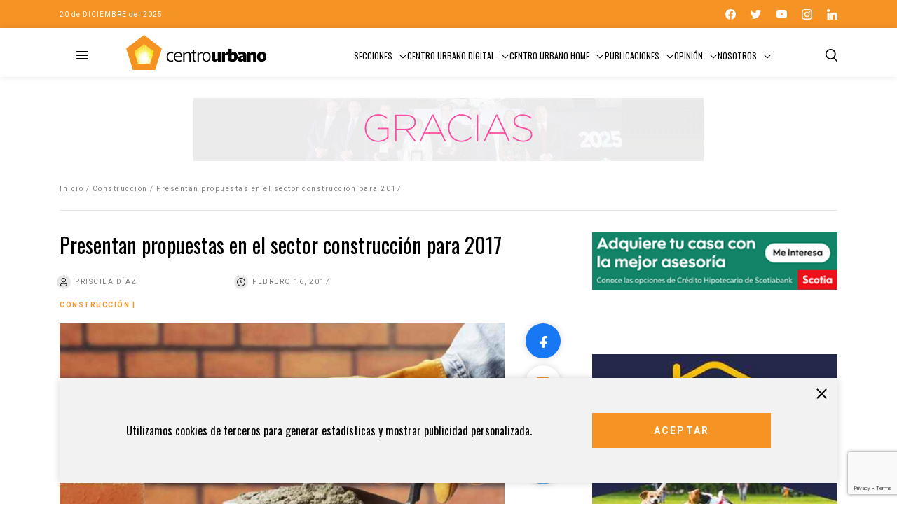

--- FILE ---
content_type: text/html; charset=utf-8
request_url: https://www.google.com/recaptcha/api2/anchor?ar=1&k=6LejCq0ZAAAAAFOfTnbeGgwvm8aGi423SIwZRzNQ&co=aHR0cHM6Ly9jZW50cm91cmJhbm8uY29tOjQ0Mw..&hl=en&v=7gg7H51Q-naNfhmCP3_R47ho&size=invisible&anchor-ms=20000&execute-ms=30000&cb=xjou1i8urxuk
body_size: 48249
content:
<!DOCTYPE HTML><html dir="ltr" lang="en"><head><meta http-equiv="Content-Type" content="text/html; charset=UTF-8">
<meta http-equiv="X-UA-Compatible" content="IE=edge">
<title>reCAPTCHA</title>
<style type="text/css">
/* cyrillic-ext */
@font-face {
  font-family: 'Roboto';
  font-style: normal;
  font-weight: 400;
  font-stretch: 100%;
  src: url(//fonts.gstatic.com/s/roboto/v48/KFO7CnqEu92Fr1ME7kSn66aGLdTylUAMa3GUBHMdazTgWw.woff2) format('woff2');
  unicode-range: U+0460-052F, U+1C80-1C8A, U+20B4, U+2DE0-2DFF, U+A640-A69F, U+FE2E-FE2F;
}
/* cyrillic */
@font-face {
  font-family: 'Roboto';
  font-style: normal;
  font-weight: 400;
  font-stretch: 100%;
  src: url(//fonts.gstatic.com/s/roboto/v48/KFO7CnqEu92Fr1ME7kSn66aGLdTylUAMa3iUBHMdazTgWw.woff2) format('woff2');
  unicode-range: U+0301, U+0400-045F, U+0490-0491, U+04B0-04B1, U+2116;
}
/* greek-ext */
@font-face {
  font-family: 'Roboto';
  font-style: normal;
  font-weight: 400;
  font-stretch: 100%;
  src: url(//fonts.gstatic.com/s/roboto/v48/KFO7CnqEu92Fr1ME7kSn66aGLdTylUAMa3CUBHMdazTgWw.woff2) format('woff2');
  unicode-range: U+1F00-1FFF;
}
/* greek */
@font-face {
  font-family: 'Roboto';
  font-style: normal;
  font-weight: 400;
  font-stretch: 100%;
  src: url(//fonts.gstatic.com/s/roboto/v48/KFO7CnqEu92Fr1ME7kSn66aGLdTylUAMa3-UBHMdazTgWw.woff2) format('woff2');
  unicode-range: U+0370-0377, U+037A-037F, U+0384-038A, U+038C, U+038E-03A1, U+03A3-03FF;
}
/* math */
@font-face {
  font-family: 'Roboto';
  font-style: normal;
  font-weight: 400;
  font-stretch: 100%;
  src: url(//fonts.gstatic.com/s/roboto/v48/KFO7CnqEu92Fr1ME7kSn66aGLdTylUAMawCUBHMdazTgWw.woff2) format('woff2');
  unicode-range: U+0302-0303, U+0305, U+0307-0308, U+0310, U+0312, U+0315, U+031A, U+0326-0327, U+032C, U+032F-0330, U+0332-0333, U+0338, U+033A, U+0346, U+034D, U+0391-03A1, U+03A3-03A9, U+03B1-03C9, U+03D1, U+03D5-03D6, U+03F0-03F1, U+03F4-03F5, U+2016-2017, U+2034-2038, U+203C, U+2040, U+2043, U+2047, U+2050, U+2057, U+205F, U+2070-2071, U+2074-208E, U+2090-209C, U+20D0-20DC, U+20E1, U+20E5-20EF, U+2100-2112, U+2114-2115, U+2117-2121, U+2123-214F, U+2190, U+2192, U+2194-21AE, U+21B0-21E5, U+21F1-21F2, U+21F4-2211, U+2213-2214, U+2216-22FF, U+2308-230B, U+2310, U+2319, U+231C-2321, U+2336-237A, U+237C, U+2395, U+239B-23B7, U+23D0, U+23DC-23E1, U+2474-2475, U+25AF, U+25B3, U+25B7, U+25BD, U+25C1, U+25CA, U+25CC, U+25FB, U+266D-266F, U+27C0-27FF, U+2900-2AFF, U+2B0E-2B11, U+2B30-2B4C, U+2BFE, U+3030, U+FF5B, U+FF5D, U+1D400-1D7FF, U+1EE00-1EEFF;
}
/* symbols */
@font-face {
  font-family: 'Roboto';
  font-style: normal;
  font-weight: 400;
  font-stretch: 100%;
  src: url(//fonts.gstatic.com/s/roboto/v48/KFO7CnqEu92Fr1ME7kSn66aGLdTylUAMaxKUBHMdazTgWw.woff2) format('woff2');
  unicode-range: U+0001-000C, U+000E-001F, U+007F-009F, U+20DD-20E0, U+20E2-20E4, U+2150-218F, U+2190, U+2192, U+2194-2199, U+21AF, U+21E6-21F0, U+21F3, U+2218-2219, U+2299, U+22C4-22C6, U+2300-243F, U+2440-244A, U+2460-24FF, U+25A0-27BF, U+2800-28FF, U+2921-2922, U+2981, U+29BF, U+29EB, U+2B00-2BFF, U+4DC0-4DFF, U+FFF9-FFFB, U+10140-1018E, U+10190-1019C, U+101A0, U+101D0-101FD, U+102E0-102FB, U+10E60-10E7E, U+1D2C0-1D2D3, U+1D2E0-1D37F, U+1F000-1F0FF, U+1F100-1F1AD, U+1F1E6-1F1FF, U+1F30D-1F30F, U+1F315, U+1F31C, U+1F31E, U+1F320-1F32C, U+1F336, U+1F378, U+1F37D, U+1F382, U+1F393-1F39F, U+1F3A7-1F3A8, U+1F3AC-1F3AF, U+1F3C2, U+1F3C4-1F3C6, U+1F3CA-1F3CE, U+1F3D4-1F3E0, U+1F3ED, U+1F3F1-1F3F3, U+1F3F5-1F3F7, U+1F408, U+1F415, U+1F41F, U+1F426, U+1F43F, U+1F441-1F442, U+1F444, U+1F446-1F449, U+1F44C-1F44E, U+1F453, U+1F46A, U+1F47D, U+1F4A3, U+1F4B0, U+1F4B3, U+1F4B9, U+1F4BB, U+1F4BF, U+1F4C8-1F4CB, U+1F4D6, U+1F4DA, U+1F4DF, U+1F4E3-1F4E6, U+1F4EA-1F4ED, U+1F4F7, U+1F4F9-1F4FB, U+1F4FD-1F4FE, U+1F503, U+1F507-1F50B, U+1F50D, U+1F512-1F513, U+1F53E-1F54A, U+1F54F-1F5FA, U+1F610, U+1F650-1F67F, U+1F687, U+1F68D, U+1F691, U+1F694, U+1F698, U+1F6AD, U+1F6B2, U+1F6B9-1F6BA, U+1F6BC, U+1F6C6-1F6CF, U+1F6D3-1F6D7, U+1F6E0-1F6EA, U+1F6F0-1F6F3, U+1F6F7-1F6FC, U+1F700-1F7FF, U+1F800-1F80B, U+1F810-1F847, U+1F850-1F859, U+1F860-1F887, U+1F890-1F8AD, U+1F8B0-1F8BB, U+1F8C0-1F8C1, U+1F900-1F90B, U+1F93B, U+1F946, U+1F984, U+1F996, U+1F9E9, U+1FA00-1FA6F, U+1FA70-1FA7C, U+1FA80-1FA89, U+1FA8F-1FAC6, U+1FACE-1FADC, U+1FADF-1FAE9, U+1FAF0-1FAF8, U+1FB00-1FBFF;
}
/* vietnamese */
@font-face {
  font-family: 'Roboto';
  font-style: normal;
  font-weight: 400;
  font-stretch: 100%;
  src: url(//fonts.gstatic.com/s/roboto/v48/KFO7CnqEu92Fr1ME7kSn66aGLdTylUAMa3OUBHMdazTgWw.woff2) format('woff2');
  unicode-range: U+0102-0103, U+0110-0111, U+0128-0129, U+0168-0169, U+01A0-01A1, U+01AF-01B0, U+0300-0301, U+0303-0304, U+0308-0309, U+0323, U+0329, U+1EA0-1EF9, U+20AB;
}
/* latin-ext */
@font-face {
  font-family: 'Roboto';
  font-style: normal;
  font-weight: 400;
  font-stretch: 100%;
  src: url(//fonts.gstatic.com/s/roboto/v48/KFO7CnqEu92Fr1ME7kSn66aGLdTylUAMa3KUBHMdazTgWw.woff2) format('woff2');
  unicode-range: U+0100-02BA, U+02BD-02C5, U+02C7-02CC, U+02CE-02D7, U+02DD-02FF, U+0304, U+0308, U+0329, U+1D00-1DBF, U+1E00-1E9F, U+1EF2-1EFF, U+2020, U+20A0-20AB, U+20AD-20C0, U+2113, U+2C60-2C7F, U+A720-A7FF;
}
/* latin */
@font-face {
  font-family: 'Roboto';
  font-style: normal;
  font-weight: 400;
  font-stretch: 100%;
  src: url(//fonts.gstatic.com/s/roboto/v48/KFO7CnqEu92Fr1ME7kSn66aGLdTylUAMa3yUBHMdazQ.woff2) format('woff2');
  unicode-range: U+0000-00FF, U+0131, U+0152-0153, U+02BB-02BC, U+02C6, U+02DA, U+02DC, U+0304, U+0308, U+0329, U+2000-206F, U+20AC, U+2122, U+2191, U+2193, U+2212, U+2215, U+FEFF, U+FFFD;
}
/* cyrillic-ext */
@font-face {
  font-family: 'Roboto';
  font-style: normal;
  font-weight: 500;
  font-stretch: 100%;
  src: url(//fonts.gstatic.com/s/roboto/v48/KFO7CnqEu92Fr1ME7kSn66aGLdTylUAMa3GUBHMdazTgWw.woff2) format('woff2');
  unicode-range: U+0460-052F, U+1C80-1C8A, U+20B4, U+2DE0-2DFF, U+A640-A69F, U+FE2E-FE2F;
}
/* cyrillic */
@font-face {
  font-family: 'Roboto';
  font-style: normal;
  font-weight: 500;
  font-stretch: 100%;
  src: url(//fonts.gstatic.com/s/roboto/v48/KFO7CnqEu92Fr1ME7kSn66aGLdTylUAMa3iUBHMdazTgWw.woff2) format('woff2');
  unicode-range: U+0301, U+0400-045F, U+0490-0491, U+04B0-04B1, U+2116;
}
/* greek-ext */
@font-face {
  font-family: 'Roboto';
  font-style: normal;
  font-weight: 500;
  font-stretch: 100%;
  src: url(//fonts.gstatic.com/s/roboto/v48/KFO7CnqEu92Fr1ME7kSn66aGLdTylUAMa3CUBHMdazTgWw.woff2) format('woff2');
  unicode-range: U+1F00-1FFF;
}
/* greek */
@font-face {
  font-family: 'Roboto';
  font-style: normal;
  font-weight: 500;
  font-stretch: 100%;
  src: url(//fonts.gstatic.com/s/roboto/v48/KFO7CnqEu92Fr1ME7kSn66aGLdTylUAMa3-UBHMdazTgWw.woff2) format('woff2');
  unicode-range: U+0370-0377, U+037A-037F, U+0384-038A, U+038C, U+038E-03A1, U+03A3-03FF;
}
/* math */
@font-face {
  font-family: 'Roboto';
  font-style: normal;
  font-weight: 500;
  font-stretch: 100%;
  src: url(//fonts.gstatic.com/s/roboto/v48/KFO7CnqEu92Fr1ME7kSn66aGLdTylUAMawCUBHMdazTgWw.woff2) format('woff2');
  unicode-range: U+0302-0303, U+0305, U+0307-0308, U+0310, U+0312, U+0315, U+031A, U+0326-0327, U+032C, U+032F-0330, U+0332-0333, U+0338, U+033A, U+0346, U+034D, U+0391-03A1, U+03A3-03A9, U+03B1-03C9, U+03D1, U+03D5-03D6, U+03F0-03F1, U+03F4-03F5, U+2016-2017, U+2034-2038, U+203C, U+2040, U+2043, U+2047, U+2050, U+2057, U+205F, U+2070-2071, U+2074-208E, U+2090-209C, U+20D0-20DC, U+20E1, U+20E5-20EF, U+2100-2112, U+2114-2115, U+2117-2121, U+2123-214F, U+2190, U+2192, U+2194-21AE, U+21B0-21E5, U+21F1-21F2, U+21F4-2211, U+2213-2214, U+2216-22FF, U+2308-230B, U+2310, U+2319, U+231C-2321, U+2336-237A, U+237C, U+2395, U+239B-23B7, U+23D0, U+23DC-23E1, U+2474-2475, U+25AF, U+25B3, U+25B7, U+25BD, U+25C1, U+25CA, U+25CC, U+25FB, U+266D-266F, U+27C0-27FF, U+2900-2AFF, U+2B0E-2B11, U+2B30-2B4C, U+2BFE, U+3030, U+FF5B, U+FF5D, U+1D400-1D7FF, U+1EE00-1EEFF;
}
/* symbols */
@font-face {
  font-family: 'Roboto';
  font-style: normal;
  font-weight: 500;
  font-stretch: 100%;
  src: url(//fonts.gstatic.com/s/roboto/v48/KFO7CnqEu92Fr1ME7kSn66aGLdTylUAMaxKUBHMdazTgWw.woff2) format('woff2');
  unicode-range: U+0001-000C, U+000E-001F, U+007F-009F, U+20DD-20E0, U+20E2-20E4, U+2150-218F, U+2190, U+2192, U+2194-2199, U+21AF, U+21E6-21F0, U+21F3, U+2218-2219, U+2299, U+22C4-22C6, U+2300-243F, U+2440-244A, U+2460-24FF, U+25A0-27BF, U+2800-28FF, U+2921-2922, U+2981, U+29BF, U+29EB, U+2B00-2BFF, U+4DC0-4DFF, U+FFF9-FFFB, U+10140-1018E, U+10190-1019C, U+101A0, U+101D0-101FD, U+102E0-102FB, U+10E60-10E7E, U+1D2C0-1D2D3, U+1D2E0-1D37F, U+1F000-1F0FF, U+1F100-1F1AD, U+1F1E6-1F1FF, U+1F30D-1F30F, U+1F315, U+1F31C, U+1F31E, U+1F320-1F32C, U+1F336, U+1F378, U+1F37D, U+1F382, U+1F393-1F39F, U+1F3A7-1F3A8, U+1F3AC-1F3AF, U+1F3C2, U+1F3C4-1F3C6, U+1F3CA-1F3CE, U+1F3D4-1F3E0, U+1F3ED, U+1F3F1-1F3F3, U+1F3F5-1F3F7, U+1F408, U+1F415, U+1F41F, U+1F426, U+1F43F, U+1F441-1F442, U+1F444, U+1F446-1F449, U+1F44C-1F44E, U+1F453, U+1F46A, U+1F47D, U+1F4A3, U+1F4B0, U+1F4B3, U+1F4B9, U+1F4BB, U+1F4BF, U+1F4C8-1F4CB, U+1F4D6, U+1F4DA, U+1F4DF, U+1F4E3-1F4E6, U+1F4EA-1F4ED, U+1F4F7, U+1F4F9-1F4FB, U+1F4FD-1F4FE, U+1F503, U+1F507-1F50B, U+1F50D, U+1F512-1F513, U+1F53E-1F54A, U+1F54F-1F5FA, U+1F610, U+1F650-1F67F, U+1F687, U+1F68D, U+1F691, U+1F694, U+1F698, U+1F6AD, U+1F6B2, U+1F6B9-1F6BA, U+1F6BC, U+1F6C6-1F6CF, U+1F6D3-1F6D7, U+1F6E0-1F6EA, U+1F6F0-1F6F3, U+1F6F7-1F6FC, U+1F700-1F7FF, U+1F800-1F80B, U+1F810-1F847, U+1F850-1F859, U+1F860-1F887, U+1F890-1F8AD, U+1F8B0-1F8BB, U+1F8C0-1F8C1, U+1F900-1F90B, U+1F93B, U+1F946, U+1F984, U+1F996, U+1F9E9, U+1FA00-1FA6F, U+1FA70-1FA7C, U+1FA80-1FA89, U+1FA8F-1FAC6, U+1FACE-1FADC, U+1FADF-1FAE9, U+1FAF0-1FAF8, U+1FB00-1FBFF;
}
/* vietnamese */
@font-face {
  font-family: 'Roboto';
  font-style: normal;
  font-weight: 500;
  font-stretch: 100%;
  src: url(//fonts.gstatic.com/s/roboto/v48/KFO7CnqEu92Fr1ME7kSn66aGLdTylUAMa3OUBHMdazTgWw.woff2) format('woff2');
  unicode-range: U+0102-0103, U+0110-0111, U+0128-0129, U+0168-0169, U+01A0-01A1, U+01AF-01B0, U+0300-0301, U+0303-0304, U+0308-0309, U+0323, U+0329, U+1EA0-1EF9, U+20AB;
}
/* latin-ext */
@font-face {
  font-family: 'Roboto';
  font-style: normal;
  font-weight: 500;
  font-stretch: 100%;
  src: url(//fonts.gstatic.com/s/roboto/v48/KFO7CnqEu92Fr1ME7kSn66aGLdTylUAMa3KUBHMdazTgWw.woff2) format('woff2');
  unicode-range: U+0100-02BA, U+02BD-02C5, U+02C7-02CC, U+02CE-02D7, U+02DD-02FF, U+0304, U+0308, U+0329, U+1D00-1DBF, U+1E00-1E9F, U+1EF2-1EFF, U+2020, U+20A0-20AB, U+20AD-20C0, U+2113, U+2C60-2C7F, U+A720-A7FF;
}
/* latin */
@font-face {
  font-family: 'Roboto';
  font-style: normal;
  font-weight: 500;
  font-stretch: 100%;
  src: url(//fonts.gstatic.com/s/roboto/v48/KFO7CnqEu92Fr1ME7kSn66aGLdTylUAMa3yUBHMdazQ.woff2) format('woff2');
  unicode-range: U+0000-00FF, U+0131, U+0152-0153, U+02BB-02BC, U+02C6, U+02DA, U+02DC, U+0304, U+0308, U+0329, U+2000-206F, U+20AC, U+2122, U+2191, U+2193, U+2212, U+2215, U+FEFF, U+FFFD;
}
/* cyrillic-ext */
@font-face {
  font-family: 'Roboto';
  font-style: normal;
  font-weight: 900;
  font-stretch: 100%;
  src: url(//fonts.gstatic.com/s/roboto/v48/KFO7CnqEu92Fr1ME7kSn66aGLdTylUAMa3GUBHMdazTgWw.woff2) format('woff2');
  unicode-range: U+0460-052F, U+1C80-1C8A, U+20B4, U+2DE0-2DFF, U+A640-A69F, U+FE2E-FE2F;
}
/* cyrillic */
@font-face {
  font-family: 'Roboto';
  font-style: normal;
  font-weight: 900;
  font-stretch: 100%;
  src: url(//fonts.gstatic.com/s/roboto/v48/KFO7CnqEu92Fr1ME7kSn66aGLdTylUAMa3iUBHMdazTgWw.woff2) format('woff2');
  unicode-range: U+0301, U+0400-045F, U+0490-0491, U+04B0-04B1, U+2116;
}
/* greek-ext */
@font-face {
  font-family: 'Roboto';
  font-style: normal;
  font-weight: 900;
  font-stretch: 100%;
  src: url(//fonts.gstatic.com/s/roboto/v48/KFO7CnqEu92Fr1ME7kSn66aGLdTylUAMa3CUBHMdazTgWw.woff2) format('woff2');
  unicode-range: U+1F00-1FFF;
}
/* greek */
@font-face {
  font-family: 'Roboto';
  font-style: normal;
  font-weight: 900;
  font-stretch: 100%;
  src: url(//fonts.gstatic.com/s/roboto/v48/KFO7CnqEu92Fr1ME7kSn66aGLdTylUAMa3-UBHMdazTgWw.woff2) format('woff2');
  unicode-range: U+0370-0377, U+037A-037F, U+0384-038A, U+038C, U+038E-03A1, U+03A3-03FF;
}
/* math */
@font-face {
  font-family: 'Roboto';
  font-style: normal;
  font-weight: 900;
  font-stretch: 100%;
  src: url(//fonts.gstatic.com/s/roboto/v48/KFO7CnqEu92Fr1ME7kSn66aGLdTylUAMawCUBHMdazTgWw.woff2) format('woff2');
  unicode-range: U+0302-0303, U+0305, U+0307-0308, U+0310, U+0312, U+0315, U+031A, U+0326-0327, U+032C, U+032F-0330, U+0332-0333, U+0338, U+033A, U+0346, U+034D, U+0391-03A1, U+03A3-03A9, U+03B1-03C9, U+03D1, U+03D5-03D6, U+03F0-03F1, U+03F4-03F5, U+2016-2017, U+2034-2038, U+203C, U+2040, U+2043, U+2047, U+2050, U+2057, U+205F, U+2070-2071, U+2074-208E, U+2090-209C, U+20D0-20DC, U+20E1, U+20E5-20EF, U+2100-2112, U+2114-2115, U+2117-2121, U+2123-214F, U+2190, U+2192, U+2194-21AE, U+21B0-21E5, U+21F1-21F2, U+21F4-2211, U+2213-2214, U+2216-22FF, U+2308-230B, U+2310, U+2319, U+231C-2321, U+2336-237A, U+237C, U+2395, U+239B-23B7, U+23D0, U+23DC-23E1, U+2474-2475, U+25AF, U+25B3, U+25B7, U+25BD, U+25C1, U+25CA, U+25CC, U+25FB, U+266D-266F, U+27C0-27FF, U+2900-2AFF, U+2B0E-2B11, U+2B30-2B4C, U+2BFE, U+3030, U+FF5B, U+FF5D, U+1D400-1D7FF, U+1EE00-1EEFF;
}
/* symbols */
@font-face {
  font-family: 'Roboto';
  font-style: normal;
  font-weight: 900;
  font-stretch: 100%;
  src: url(//fonts.gstatic.com/s/roboto/v48/KFO7CnqEu92Fr1ME7kSn66aGLdTylUAMaxKUBHMdazTgWw.woff2) format('woff2');
  unicode-range: U+0001-000C, U+000E-001F, U+007F-009F, U+20DD-20E0, U+20E2-20E4, U+2150-218F, U+2190, U+2192, U+2194-2199, U+21AF, U+21E6-21F0, U+21F3, U+2218-2219, U+2299, U+22C4-22C6, U+2300-243F, U+2440-244A, U+2460-24FF, U+25A0-27BF, U+2800-28FF, U+2921-2922, U+2981, U+29BF, U+29EB, U+2B00-2BFF, U+4DC0-4DFF, U+FFF9-FFFB, U+10140-1018E, U+10190-1019C, U+101A0, U+101D0-101FD, U+102E0-102FB, U+10E60-10E7E, U+1D2C0-1D2D3, U+1D2E0-1D37F, U+1F000-1F0FF, U+1F100-1F1AD, U+1F1E6-1F1FF, U+1F30D-1F30F, U+1F315, U+1F31C, U+1F31E, U+1F320-1F32C, U+1F336, U+1F378, U+1F37D, U+1F382, U+1F393-1F39F, U+1F3A7-1F3A8, U+1F3AC-1F3AF, U+1F3C2, U+1F3C4-1F3C6, U+1F3CA-1F3CE, U+1F3D4-1F3E0, U+1F3ED, U+1F3F1-1F3F3, U+1F3F5-1F3F7, U+1F408, U+1F415, U+1F41F, U+1F426, U+1F43F, U+1F441-1F442, U+1F444, U+1F446-1F449, U+1F44C-1F44E, U+1F453, U+1F46A, U+1F47D, U+1F4A3, U+1F4B0, U+1F4B3, U+1F4B9, U+1F4BB, U+1F4BF, U+1F4C8-1F4CB, U+1F4D6, U+1F4DA, U+1F4DF, U+1F4E3-1F4E6, U+1F4EA-1F4ED, U+1F4F7, U+1F4F9-1F4FB, U+1F4FD-1F4FE, U+1F503, U+1F507-1F50B, U+1F50D, U+1F512-1F513, U+1F53E-1F54A, U+1F54F-1F5FA, U+1F610, U+1F650-1F67F, U+1F687, U+1F68D, U+1F691, U+1F694, U+1F698, U+1F6AD, U+1F6B2, U+1F6B9-1F6BA, U+1F6BC, U+1F6C6-1F6CF, U+1F6D3-1F6D7, U+1F6E0-1F6EA, U+1F6F0-1F6F3, U+1F6F7-1F6FC, U+1F700-1F7FF, U+1F800-1F80B, U+1F810-1F847, U+1F850-1F859, U+1F860-1F887, U+1F890-1F8AD, U+1F8B0-1F8BB, U+1F8C0-1F8C1, U+1F900-1F90B, U+1F93B, U+1F946, U+1F984, U+1F996, U+1F9E9, U+1FA00-1FA6F, U+1FA70-1FA7C, U+1FA80-1FA89, U+1FA8F-1FAC6, U+1FACE-1FADC, U+1FADF-1FAE9, U+1FAF0-1FAF8, U+1FB00-1FBFF;
}
/* vietnamese */
@font-face {
  font-family: 'Roboto';
  font-style: normal;
  font-weight: 900;
  font-stretch: 100%;
  src: url(//fonts.gstatic.com/s/roboto/v48/KFO7CnqEu92Fr1ME7kSn66aGLdTylUAMa3OUBHMdazTgWw.woff2) format('woff2');
  unicode-range: U+0102-0103, U+0110-0111, U+0128-0129, U+0168-0169, U+01A0-01A1, U+01AF-01B0, U+0300-0301, U+0303-0304, U+0308-0309, U+0323, U+0329, U+1EA0-1EF9, U+20AB;
}
/* latin-ext */
@font-face {
  font-family: 'Roboto';
  font-style: normal;
  font-weight: 900;
  font-stretch: 100%;
  src: url(//fonts.gstatic.com/s/roboto/v48/KFO7CnqEu92Fr1ME7kSn66aGLdTylUAMa3KUBHMdazTgWw.woff2) format('woff2');
  unicode-range: U+0100-02BA, U+02BD-02C5, U+02C7-02CC, U+02CE-02D7, U+02DD-02FF, U+0304, U+0308, U+0329, U+1D00-1DBF, U+1E00-1E9F, U+1EF2-1EFF, U+2020, U+20A0-20AB, U+20AD-20C0, U+2113, U+2C60-2C7F, U+A720-A7FF;
}
/* latin */
@font-face {
  font-family: 'Roboto';
  font-style: normal;
  font-weight: 900;
  font-stretch: 100%;
  src: url(//fonts.gstatic.com/s/roboto/v48/KFO7CnqEu92Fr1ME7kSn66aGLdTylUAMa3yUBHMdazQ.woff2) format('woff2');
  unicode-range: U+0000-00FF, U+0131, U+0152-0153, U+02BB-02BC, U+02C6, U+02DA, U+02DC, U+0304, U+0308, U+0329, U+2000-206F, U+20AC, U+2122, U+2191, U+2193, U+2212, U+2215, U+FEFF, U+FFFD;
}

</style>
<link rel="stylesheet" type="text/css" href="https://www.gstatic.com/recaptcha/releases/7gg7H51Q-naNfhmCP3_R47ho/styles__ltr.css">
<script nonce="DXweQuhuKLBhORANmmBzoQ" type="text/javascript">window['__recaptcha_api'] = 'https://www.google.com/recaptcha/api2/';</script>
<script type="text/javascript" src="https://www.gstatic.com/recaptcha/releases/7gg7H51Q-naNfhmCP3_R47ho/recaptcha__en.js" nonce="DXweQuhuKLBhORANmmBzoQ">
      
    </script></head>
<body><div id="rc-anchor-alert" class="rc-anchor-alert"></div>
<input type="hidden" id="recaptcha-token" value="[base64]">
<script type="text/javascript" nonce="DXweQuhuKLBhORANmmBzoQ">
      recaptcha.anchor.Main.init("[\x22ainput\x22,[\x22bgdata\x22,\x22\x22,\[base64]/[base64]/[base64]/[base64]/[base64]/[base64]/[base64]/[base64]/[base64]/[base64]\\u003d\x22,\[base64]\x22,\x22fcKsYRvCo1BbwoTDmy/CpVrDviQnwqzDgcKKwo7DiEx8XsOSw5EbMwwNwq9Jw6wbEcO2w7MRwrcWIE5/wo5JQcKOw4bDksOlw4IyJsOkw4/[base64]/[base64]/CksKbw7F+w4h1w6VMTm3DoUbDhsKHQ8O2w5kEw53Dt07Dg8OlAnE5NcOgK8K8GkbCsMOPPjofOsOfwrROHHjDuElHwr8Ka8K+Gk43w4/[base64]/Y8K9A8ORwo3DjWbCjDDClMObfsO1QATCucKqwr3CgHMSwoJiw5EBJsKbwrEgWjHCg1YscD1SQMK8wqvCtSlhUkQfwozCu8KQXcO2wpDDvXHDsEbCtMOEwoAQWTtSw5c4GsKcMcOCw57DolgqccKQwp1XYcOdwq/Dvh/DjknCm1QJScOuw4MTwpYAwpdXS3TCi8OGV38CO8K4VEsAwpghLGnCgcKIwrk3eMONwqMSwq3Dq8Kww6oTw7vChRDChcOFwo0zw7/Dm8K+woF6wpMKdsKrFcKFPi9TwpLDkcOawqTDi1bDtkcEwrrDrU1hGcObBm8bw7I4wrVLDSLDj0Fhw4YMwpfCscKVwrXCt1EwOMKaw4nCjsK6EsOIasO/w4AHwrjChcOMOcOuTsKrZcKuRgjCg0Zhw5DDhMKAw4DDnBLCicO2w4t+D0/Cun5Pw5w7eW/CsRDDkcKpcXZKecKxasKawo/DrGpuw7HCgGnDoSDDi8OswpwaR2/[base64]/CmCjDsQsMw6cBS8OQVsKnw5YCX8Kvwr/CicKaw7cZJVHDtsO/MklHbcO5NMOjcR/CiDTCu8O1w59fFHbCkBJmwq0UCMOleUB1wqLCgsOpNMKPwpjCiwZFK8KXRTM5T8KoVhzDucOEWTDDtMOWwqBPOcOGw4zDp8O/[base64]/DghfCnxvDiTwjwqEawpfDuAXCsg9LV8Olw5bDm2HDhsK2GB/Cvw9MwpjDjsO5wotPwoYacMOJwrLDvcOdDkpVRRPCng8GwronwrZjBsKrw7XDocO+w60mw5IKZwowZWzCjcK9Cw7DocOIe8KkfxzCrcKxw5LDn8O6O8Orwp8sciQ+woPDncOqRH3Cr8Oew5rCpcOPwrQ/GcK3TGIBNERZLMOOWMKGQcOsdADDuinCt8Oqw4tWZwzDrcO9w7nDkhR8c8Oswpdew4hLw5siwpXCulMzbgrDu3HDq8OrYcOywqtnwqLDnsOYwqrClcONBHVCVFHDonwbwr/DjgMDdsOaNcKhw4/[base64]/woPDvcOdw4rDhVvCtsKVMsKdwoLClMKrWhDDvMKWwqrCvDfCkCIxw77Dhj0Bw7EMT2vCjsKXwrfDqWXCrzbCuMK+woNpw6E1w7Q0wroCwoHDt283KMOlYcOrw7/Dpwcsw79ZwpV4HcK8wr7DjSvDhsK3CcOfI8KEwoLDnnnDsghkwrzCm8OJw7EtwoxAw5TClMOzQAHDrkt+W2DCqi7CnCzCuDMMAjjCqcK4CBF5wqzCpU/DqsOfKcKaPkpNWcOvRsKew5XCmXzCpcOHS8OCw73DvcOSw4oZDgLCt8Kfw79Qw6TDqsO/FMKJXcKawpPDmcOYwpQyIMOAccKYX8Omwq8Bw5NedV5hABHDlMKBK0zCvcOqwo1hwrLDpsOqdT/DrXVVw6TCmxwFb0gvKMO4YcKbfkV6w4/DkFVMw7LCjg5ZeMKTaTjDhcOnwok9wrZVwowyw5vClsKawoPDpk/CkG5ew7J3bsOeTGTDpMOeMcOuLwfDgx8Ew6zCkHrCjMO3w4/[base64]/[base64]/DlxHDhxrCvjnDs0jCo8KRfcOVdixgXlddHsOiw6F5w4pqZcKvwoPDjEwSWiMYw7nDjT45ezfCnSkfwqjCjzdUFsKkR8OjwoTDnkRqw5gXw5/CssK7w57CkxI/wrp/w61KwrPDvxV8w5VBBiYPwr0yDsKWw5/DlUE1w4d4IsKGwrnCh8OqwovCgmV/fiYJCljCuMKxen3DmhJjWcOeKcOKwoUew7XDuMOdOE1HfcKgZsKXdcO/wpdOwoLDv8K6LcOrAsO/w5l0XTpkw741wrhocDYLAlfCt8KOaArDvsK+wpbCrzTDncK8wofDmisIETIFw5bDr8OBN2c+w5FJLgQEJAHDjiAJwqHCjsOyOmw4bW0iw7zCjVTCnU3DksKGwo7DtQhuwoZdw7IYcsOlw6jDolVfwpMQHnlcw5UgP8OKPUzDvwg/[base64]/DhUZTDzUyZ1AswrZIN24tW3bCg8OQw6nDvkbDiSbDrCjCiF8YJnlvV8OhwrXDgxpKR8OSw51Zw73Dq8ORwqcdwqZKBsKPQcKkdHTCpMKQw7srIcKow4Y5wr7ChB7Cs8OtfjbDqk80elfCq8OaPMOow4w/w4PCksOWw6XCkcO3OMOXw4N+w4jClg/[base64]/ChFRuNlfDqcKiBwgiw5Y4w7cpSiLDnEvDosKcw64/[base64]/[base64]/w40VesKbOig0fMOMPn7ChT/DjMO+UCMcVMKeXjUqwqVRM2vDpwwIMFLDosOHwooaFlLCp3PDmmnDjjRkw7JFw5bCh8KKwo/DrsOyw5/DnULDnMKFC2jDusODAcKXwpo8HsKKacO6w7ISw6J0IwnCly/DtGd6T8KrBDzCjTPDqW8fRDlow78tw7ZIw5k/w5XDok3DuMKXw6NJUsKXOV/[base64]/[base64]/CgzhTw57DsFTDlXDChVQfw54BwqXDm0lFNHzDsk/CmMOzw59Pw7p3P8Oow4vDhDnDu8O7wrl1w6/ClsOrw7DClgzDoMKLw4RHQ8O6fHDCtcOBw5wkdCcpwpsnTcOvw53Cv0LCssOBw67DgT3CksOBWl/DgW/Cij/CmjJGb8KKQcKfWsKIdcK/w6E3SsKcaBJ4woR/YMKbw5rDiUoJF1BXT3UEw7rDv8K1wqUQdcOMMQgIXUR4OMKVCVBACjxHFyhawo1hZcOnwrQ1wqfCn8KOwqRCZ3hAJ8KPw58nwr/[base64]/HjHDj8OgGQbCmcKYWi7CscKCZGzDicKALTzCrRTChgfCpgnDtlvDhxcUwpHCtcOPRcKDw7oVw45JwoPCosKnO1B7CSd9wrPDhMORw5YvwoTCm3nChBUNElfCt8KgXhrCpcKQCETDkMKnan3DpB/[base64]/[base64]/DjHLDr3rCgMOywo8aN8KNwpnCuArCgcOJayzDuE00fAsJZsKnbMKUdhHDiQhew70jIQrDrcOsworCgcOcfApAw5rCrFUIUznChcK5wr7CtsOMw6HDiMKRw4zDosO6wphJUG/[base64]/[base64]/[base64]/wqZyw4DDl0taLkbCukTDo2NzeQhTw53CmwHCkcOkJ2TCrsK5e8OGcMKqZTjCjcKCw6XDn8KQIQTCjlrDnmc/w4PCg8Khw5HClsKZwop2XSrClsKQwpV1GMOiw6HClg3DgsKiwrjClVE0Z8OwwoEbLcKQwozCvFhsDF3DnxQhwr3DvMKcw5VFdDbCkgNSw4/Cpm8pGFzCvElYT8OKwolIEMOURyRuw5/[base64]/DvcOJYm8mM8O7w7fCssKhw6xYFcKUwrXDiAbCmR/[base64]/PMK+wp3CmsOiaGjCr04Tw7skw4rDvsOaQ3XDj8O4L2XDr8KvwqfCi8Oiw7rCu8K+UsOJCAfDkMKTLMOnwoAhTinDmcOywrchUMOqwpzChEFUQsKkfMOjwqTDt8KmTCfCl8KOQcKBw4XDv1fCuz/[base64]/wp/DrcKVAsObw4xUfsKWcsKtwrwAAcKWwoVJeMKBw7XCsjkWey7CrsOtdTpww7dzw4zCtsOiJcKPwpoEw7XDlcOxVCQLKcOEJ8Omwp/DqlTCtsKMw7vCusKrMcODwp7DsMK1FDXCjcOkDsKJwqMGE0IbKMKMw7BwKsKtwpbCvXfClMONfk7CiS/DgsK4UsKZw6TCucOxw4M4w5RYw54EwoZSwqjDmXwSw7rDh8ObYX18w4Y0w59tw4wzw5UyBcKnw6fCvB5aPsKtcMOQw4PDr8K/OQHCiWfCgcOsNMKqVHrDp8OOwr7DtMOiQ1jCsW8Xwr09w6fDgkRewrg8WA3Du8KxGsOYwqbCsyMhwogTISbCpi/[base64]/Dt8K1w6fDhcOIRypYF8K2U3XDqQMzwp/[base64]/DsAZlwpEkwoPDtWjDvsKzw7R4AyXDg2TCjMKZCMKjw5p3w4oaP8Kxw7TChVPDvB/Dl8OUIMOid3bDvzMDfcOJNT42w77CmMOHSSfCqsKYw71qYiDCtsKqw7LDncKnw4x0LQvCiE3CisO2DzcUSMOWBcKywpfCm8KyQgglwqlWwpHCncOrd8OpRMK3wpV9T17DlkotQcO9w5BKw4/DucOAdsKYwoPCsSlZbD3Dm8KAw7jCuRjDiMO+YMOfN8OyawzDhcOHwqrDqsOMwq/DjsKmIQzDrBE4wpY2csOhF8OibCfCszMqVRMTwpTCsWsbSTxfecOqJcK7wrknwrBHTMKIGhjDv0XDisKdY2vDvixjFcKrw4DCo0rCocKgw6F4VR3Cl8O1wpvDsEZ3w6LDn3bDpcOLw7HCnh3DnHPDvMKKw45zHMOKO8KMw71HYX7CgkUORsOqwroBwozDpV/Dj2jDj8OTwpfDlXHCpcKLw6fDr8KpY2VPF8KtwrjCrsKuZELDmFDCg8KYBF/DscKODcOEwpzDoGXDmMOVw6/CuQdfw4Ubw5jClcOlwrPCrXBWcC/Du1vDpMO1GcK6JBdhPBVwUMOrwocRwpHCuHspw697woNrGBN+w7YIPwfCukzDnBp/wpV0w7zCgMKLXsKmASoLwqDCrcOmNi5ew7snw5h1STrDnsO9w70yXsO1wqXDgydTN8Ozw6/Cpg98w790F8OuA0XCiFrDgMO8w7IZw5nClMKIwp3CrMKicHjDrMK6wpYTa8Olw7fDiCEvwqcbaAcIwpUDw7HCncOaNx8Ww4Uzw6/Dm8KXQMKbw418w4MHEMKbwrt/[base64]/ChsOaWMKOw6jDkgXCqsKJCUATQMKFwozCn2Y7OjjCgXDCri5iwrXCh8K9bC3DrEYBDcOuwpDDoUHDhcOvwrFowol+BUgGHnhBw7TCgcK/wrJcQW3DoBjDo8O1w63DkXHDqcO3OhDDiMK2PMKjFcK3wr7CoRXCvsKMw7LCjAjDnsKNw7rDtsOXw5Few7UyOcOFSirDn8K+wpDClEHCm8O3w6TDoAElOcO9w5zCjgnCpVzCucKqNWXDjDbCt8KGa13CmXYwcsOcwqTCnRUtUFLCrsKGw5QxTXEQwqbDij/[base64]/ChGnCr8KrSsOZWRo4IsOqw6tof8KnA8OqwroQNMKZwrbDqcKnwroOd21mXmE4wrPDqiobIsKjWlTDr8OkVEnDrwHCh8Orw5INw5LDo8OcwpspWcKEw5cHwrPCn2DCoMKGwowVecKeQwfDhcOKUTJ3wqAPYU/DksKZw5jDmcOcwqQgfMK6GwMAw7gpwpp1w5nDgEA/NsOyw7zDu8Ojw6rCtcKdwo3Dky05wo7CtMOVw59WCsKHwotTwpXDgmPCg8K4wrrCpGFsw4dCwrjDozfCuMK/w7ldecO9wp/DjsOiaAfClzRpwo/ClzFwTsOGwqw4SBnDusKdfkLCqcOiWsK1DsOQOsKeCm3CrcOPwoPClcK6w7DCjgJ6w7BBw71Bw4IVYsKIwpN4JXvCqMOUZH/[base64]/Cq8K2w4s9Z3fCrTZpw4Qcwp/Di8KKWHA/w6rCkUEKJjpXw5/DqsOdNMOuw6LDosK3woPCrsKTwrQlwohHKRgnS8Opwr7DkyAbw7rDh8K9S8Kiw4LDhMKuwo3DmsO3wr7DjMOxwqTCkyXDpG3CtsKyw596esOowpclKCfDqgkFMBDDu8OZS8OKRMOPw5zClwNeZcKfKzXDjMKcd8OSwpdFwrtKwrVFNsK/woZyX8KaYA91w652w53DkC7DpngfM1/Cu1PDqXdvw54Qw6PCp2gMw5XDq8K5wrpnK3/DoWfDj8K1I2XDvsOuwqkPE8OlwoHDnBAcw700wpfDkcOIw5wqw4ZWLnnCsio8w6chwrXDmMO5N3rCiks5I0vCh8K8wp8gw5vCkgLDhsOHw7jCnsK9C3cdwo56w50OEcK5W8KaworCjsOiwrjCrMO0w7UfVmjDrnsaKkxsw59WHsKaw7VlwqZjwr/DnsKXf8OPBTPCh3LCmkLCrMOSXkMVwo7Ci8O3SVrDnAcbwrjCkMKGw6TDkHs7wpQaMEzCi8OnwrFdwoBuwqo3wq3CnxfDnsOSPATCjmkSOCrDisKxw5XDn8KBLHtSw4HDisOZw6d8wos/w71cJhPDiE7CnMKsw7zDksKmw5oGw5rCvUvCjiBEw6HCmsKlW2s6w5paw4rDjmEtWMKcScK3dcOoE8OlwqPDrSbDosOyw73Dt3AdN8K4eMOaFXXCiBlaTcKrfMKewpPDj3g1eC7DgsKzwq/Dp8KYwoANFwnDhBPCoVgBO3RTwr5UXMOZw53DqsKlwqDCvMOVw4fCmsKgM8Kow4A/AMKDIDk2SX/CocOrw4d9wolbwrcFa8KzworDuzQbwpMsPygKwr5pw6R9GMKHM8OwwofClcKew7t1woPDncOqwrzDhsKEVTvDg17DixA1YWglL2/[base64]/U8Kkw6jChxInw7NCworDvTRDw4lpwq/DjQHDn0nClsO5w7nChMKRKcOKwqXDvWw7wrsUwrV8wo9vXMOVw7xsEEs2JxrDk2vClcOUw73CiDLDo8KLFAzDm8K8w7jCpsO5w4HDusKzwrE7wqQ2wrNHfRxrw5k5wrQ0wqDDnQHCjmUIAzR1wobDvDN0w7XDgsKkwo/DvQsWaMKyw5suwrDCgMOKasKHMlfCvmfCiUjCkiwxw5dAwrzDrzlAZMK1RsKkesKowr5VOT9CABrCscOBcGBrwq3Ck17CpDfCsMONTcOHw7Q2wqN9w5R4w63CmwLDmx8rTUU0QE3CjzXDvR/Dugl1EcOQw7Viw6bDiQHCrsK0wqDDi8KabFXCvsKtwo4nwqbCocKHwq4HW8KZRcOrwrjChsKtwrFBw4tCP8KXwpzDncOHAsK3wqw1PsK0w4hBGBXCsirDtcOqM8OsQsOrw6/DsTAvT8OqSsOywrw9w6hWw6gTwoNjK8OcUWLCmgNiw4IFB0Z8F0HCicKdwp8jcMOBw6PDhcO/w4REBDBaLMOSw5FHw5p4DAUdZF/CmMKBR2vDpMOiw780CC/DlcKUwqbCuXHDtz7DlsOCZlbDryU4F1LDisOZw5/[base64]/CtsKBbBMTUsKkwpbDhMO9GsOOwq7Cswwsw6wswrBGwprDmTfDmsOEQcOuX8KYUcOwHcOJO8Onw7jCoFnDucKdw6TClGXCrw3CiwHCnBfDl8OewopuOsO+NsOZDsKiw4pmw4sZwodOw6Qyw4EcwqoqA3FoHMKAwps9w7XCgS0cOgANw63Cpmlyw5E/woAIwo3ClcOQwqrClwVNw7E7J8KGPcO+bcKMbsKhY17DiyJ9aUR0wobCvsORVcOzACvDscKIacO4w4h1wrnCoVnCosOpwrnClijCuMKIwp7DqlnDmkbCoMOXw7jDr8K/O8O/NsOBw7lvFMKvwoEGw4TCocK/SsOhw5fDiU9XwojDqgsnw4N7wqvCpD0BwqzDkcO/w55aKMK2U8OlemjDtj4KCjkjFcO2YcKmwqw5JgvDrR3CknnDm8OLwr3Dmyo8wp3DuFXCiQTDs8KdKcO5VcKYwrjDuMOtf8Krw5/[base64]/[base64]/w5XCuRU5w79zCVTDq8KUw5PCjsOILAFITzFxw7XCisOYFQHDtiMIwrXCh3IGwofDj8OTXlTCvz3CpFLCqgDCq8O3R8K0wrddHMKLHsKow5lSZcO/w61kH8O5wrFbalXDiMKmYcOXw6h6wqRdKcKKwoHDjMOgwrvCpcOrQjp7exhhwosOS3nCpm1aw6jCoGMnWk7DqcKCRiUJPV/DssOlw602w7zDq27Dv2XDmTLDp8O4LXwZEQgvamddWsO8w55UKwMgXMO7ZcOWGMOiw7A9QlclTihFwp7CgMOMeG47HRHDocK9w6Aew5bDsBUxw649REwdesKKwpsnHsKgOGF1wobDuMK4wqwLw50mw40sIMONw5jCmMKHDsOxe3hNwqLCpcODwo/[base64]/CslzDnMOCU8ODSVRswrDCmwIRcj1DwpYBw7zDlMOcwqnDmMK5woDDgEDDhsO2w5oww6s2w6lUDcKkwrLCq2LCgS/Cn0BIPcKWb8KIJ3U/w5pNd8OEwroMwplcb8Kuw4IDw4dbWsOlw7tNC8OuN8Oew5gLwr4UOcOHwoRKfRN+X1Rww6w1BzrDqkhbwo3DrGvDusKYcjnCtsKQw4rDsMOHwps9wqxdCBgyNgV2HcOmw41/[base64]/Qi/Dh19BMRkrwqNBwr9pPFk/Gnwfw6vDqcOMO8OWw4HDo8OtdMK1wprCqDQccMKBw6dXwoFDNWrDvXPDlMKqwq7CosOxwqnDsWxBw5/DhEJtw4ARcXxkRMOyaMKWGMOwwp/DoMKNwpnCkMKHK0Eyw5R5F8KywrDDpi5gNcOxWsO9W8O7wrvCicOmw5nCrH9wa8KJKMKDbHkIwrvCj8K0McO+Q8KxZWAqw63CtA0qJhA6wo/CmhHCu8Kfw47DmXvCo8OCOmXClsKiCcOhwqjCt1FAYMKjKMOEc8K/DcO+w5nClEnCtMKoUngSwpRNAsOCO3MYGMKdC8O+w4zDicKww47DmsOAGsKdUTBhw77CqsKnw7xgwpbDn3HCk8KhwrnCoUrCsTLDhk02w53Coldow7/[base64]/DkBQmOUHCuh4uccOoSVjCgWQKw5XDqcKiwqE/ZRzCvwAOBcKMPsOdwq3DkiTCiF/Di8OmdMKOw6zCp8O9w6dRJgPDq8KoV8Oiw7NHd8Kew400wqXDmMKYJsKAwoYBw7UbPMODdEvDsMOpwodCw7rCnMKYw4/CgsONMwPDosKzHxLDpknCg0XDl8Krw6lzOcONbEscMwlEZFYNw7PDpHBYw63Dtn3DhMO9wp4Xw6LCkGtVBTjDp10RTVHCghw2w44dKT/CoMOOwrHDpBpuw4ZdwqXDl8KgwovCg3/[base64]/DhsK/w4JHO8KwfE1Bw7QgL8OawoHCjkM5wrrCo2vDuMO2w7MLNG7DgcKZwoESXivDusOpGMOGbMOCw5sGw4cCKw/DvcOlIsOyEsK2MyTDg2g0w4bCmcOxPWfDukLCoicYw7XCtwkxIsO/GcO3wr/CixwCwq3DigfDhWfCpVvDm3/CkxDDucK5wrkKZcKVUD3DmBvCoMOmWMOTV2XDi0XCvXDDri7CgcODfSN0wrBQw7HDvMO4w4bDgEvCnMOWw6zCpsO/fxjCmy3DkMOsJcKYXMOMQsKNbcKDw7TCqcOQw5NeZHrCsSLCqsOyQsKKwoTCn8OTAngldMOKw51rdSgFwoRbJBHCu8OrOcKaw50Vd8K6w5Qkw47DjsK2w77Dk8O1wpDCi8KXDmDCqiE9wobDiwLCj1fCqcKQIcOMw7BeJ8Kuw495VsOjw7B1OFALw5gNwo/CvsKnw7fDn8OeWTQNZsOywq7Cn3/CkMKcasKUwqnDocOTw6vCqBLDuMOQw4llGcO1W1YJE8K5HHHDnAIjdcO7aMKQwppNYsOJw5jCmkQcZEpYw40jwqrCjsOMw4rCnsOhazVJT8KrwqQrwpzCk15lf8OewpXCtsOzGRRaFMOpw5xYwo3ClsKUIVzCrRzCgMK6wrNCw7LDmcOab8KZJDLDo8OGCGjCkMOawr/Cm8KwwrRKwoTCn8KqS8OpbMKgambDocOddsK/[base64]/DhsOdNsOBw5EHw6TDtMKhw7zDvMK2VnrCu8O3K0jDtsKQwoDCosKqS0zCrcKNcMO+wr4Lw7TDgsKldQDDu0h0UsOEwovDpCnDpHhjNyHDt8KWfSfCnmXCpMOzBgM/FzPDq1jDisKyWzDCql/DrcOafsOjw7IswqfDi8KPwodaw7bDjxEewrnCsDjDtzjDh8KLwpwmXG7DqsKcw6XDmkjDnMOlW8KAwo4eJMKbH0nDo8OXwpTDkEzCgGFowqI8C00WNW0Nw5lHwo/Ct1IJFsK9w6gnecKCw4LDlcOzwpjDr19Xwpwpw4U2w51UGhLDuSMaIcKPwozCmz7Dhxg+FUHCiMKkH8OIw5jCnm3Cpl0Rw6BIworDiS7DjFnDhcOASsO/wokDAUrCi8KxMsKJdsKobsOfUcOEDsK8w7vCmF51w40PQ0s6wr1Wwp0eL20lGMKLDMOpw5XDgcKxLVTCkClHZzbDvhfCr3fCu8KEYsOLZnvDmkRtccKfwpvDpcK6w6UyYltlwp0xQj/Ci0Ytwo1Vw51fwqHDtlXCnsOMw4fDv13DrzFqwqXDl8KmVcOpDEDDlcKvw7kdwpXCuXMTccKLEcK/wrMdw7ViwpcPHMO5ZCEQwpvDj8KRw4bCqXfDnMKWwrkqw5YTb0EYwqdRCDBKc8K1wrXChyLClMOeX8Ovw517wrrDvB9EwrLDuMKRwp1aMMOQaMKFwodAwpXDpcKtAcKnDAg5w48nw4rCksOlJMKEwprCh8K/[base64]/w5zCpsOBwr/[base64]/[base64]/DmkrDpmwnLMODf8KOw6TDi8KKWx7DlMK5XXzDo8OeGcOHFXowI8OzwpXDrcK2w6bCjX/DrsOfTcKIw6DCrcKbSsKqIMKCw5N4AmsYw67CmnLCpcOeS1fDklHCrk0ww4fCtSxOO8KdwqPCrWTCkzFlw5kZwojCiFHCoCHDikPCscKXCcOrwpJic8O/ZFXDn8OYw63Dnl0kH8O2wr3Di3HCtHNkNcK3QHHDpsK5LwfCsRzDrMK7NcOsw7UiOg3CtWfCrHBmwpfDikfDtcOzwo8BEjMuWwJfdCMSb8Ovw7MUIlvClsOowojDk8KSw47CjUDDn8KAw6/Dn8Oow7IKUFrDuXEjwprDusO+NcOIw4bDhy/CgEQ7w5MAwqBoPcOBw5LDgMOODzFHHBDDuzJ6wpPDtMKJw6haViTDgHABwoEuHsO+w4fCgjA/wrhrQ8Orw48cwpp2Cih1w5NONBUqJQvCpsOTw5gfw7HCmHd0JsKDOsK4wodUXRjCkx4Sw7EGG8Oxw652NkPDlsOzwrQMb1AMwpvCnHI3KXApwoZ4TMKFdcOLKFYBWsKkDTPDjFfCpSN3GjRtCMOXw4LCjhRgw7Z/XGl0wqN4R3fCoQrCu8OVUl1ERMOlL8OjwqcdwobCt8KSekYjw6DCg1J+wq8oCsO5SjMQaCgkf8KIw6vDgcO/wqLCusO6w41XwrRCTF/DkMKNb1fCsyBGwqNHd8KZwrvCr8KPwoHDrMOUw4Fxwp4/wqnCm8KQKcKGw4XDhVZMYlbCrMO4w5N8w7MwwosAwp3CtiA6YRpfCG9hXsOaIcOjVsKBwqfCk8KLdMOcw7sfwoBbw6xrBhXCh08tWSnCnxrDqcKNw6XCuEpIXsOgw6jClMKNXcOUw6vCv0Rbw7/CnE46w758e8KFIFvCsD9RH8Owf8OTWcK4w6Mew5g7bMONwrzCl8KUfgXDnsKXw6TDhcKzw6VVw7AUU3xIwofDrmxaa8KFVsOMAcOJw59URWfCvxVYA2IAwpXCm8KLwq9JYMKScSVGMV0iZcO9DxBtacKrXsOYLiQ+RcKRwoHCusOow5/[base64]/wpXDoivCpCzDmhrCvMOwwqTCt8O9aitoKMOUw5PDrsOswo3ClcOBBlnCulHDt8OgfsKBw79/[base64]/w6TCucK/[base64]/DgMOPwoNrMT3DsFRvFnoPwqVTw5/Csz5ka8OGw4J0fcK9YCA2w74sccKIw6MAwpNyFUx7ZsOowpNQfHDDlMK9AcKVw78QAsOjwoAuTVDDiXvCvzrDvi3CgjEdw5xwacKKwp9+w6N2YGPDi8O9McK+w5vDimHCgw1cw6HDim/Cow3ChsOFwrXCihoQIHjCs8OOwqwiwp59CcKFKkvCusKbwpvDox4qIk7DmsKiw55qDwzCq8Olw7pGw5zCtcKNXSVqbcKFw79JwqnDg8OwLsKXw4PCkMKXw5RIfX9qw4PCnivCisKQwonCocK/BsOTwqjCsxFnw5DCsVgBwqjCj2gNwrcawo/DtlMsw7Ubw4vCjsOfVSXDr2bCrT/CsCU4w7/DkFXDjgHDt1vCl8Kiw4jChXoTf8KBwrPDlQsMworDhgbCuAHDm8KzaMKrRm7DiMOjw7HDqEbDm00wwrhtwrbDq8KpIsKRQMKTV8Kbwqt4w5M1wpkdw7cPwp/DsWvDiMO6wqLDhsKYw7rDucOaw49QAgnDlWZ9w5IYLMO+wpBrWcK/[base64]/Dj0PDsh7CqMK6GH/DnMK3ZxfCgsOeLD8rMzVQJlJmNmLDoDdxwpN7wrUvS8OeAsKswqzDi0sRM8OVGW7Cm8Knw5DCusOXwpzCgsO/w6nDrV3DkcOjCsOAwphSwoHDnDDDrFLCuGMmw58WVMO3IynDssKNw6AWbcKPNB/CnBMhwqTDmMOQXsOywqc1I8K5wopRf8Kdw7YCVsOaDsOvX3swwoDDgn3DjcKRAMOwwobCmMOxwpZjw7LCtW/DnMOfw4vCmkDCpsKowqpiw7fDiQsEw5N+GWLDnMKbwqLDviYTZ8OXZcKoKhBHIUfDv8KQw6LChsOvwoNbwpDDq8ObTjgvwqHCh2XCnsKiwpMjHcKOw5XDt8OBBQHDp8OAaUjChScFwofDoy8qw6BSwokWwo1/w6/DncOuRMKow5NjM008ZcKtw4RmwpxJJRZCHATDg1jCrHNWwprDgTBHFmcjw7waw5bDr8OKc8KNwoLDv8KkWMO9O8O8w4wJw47DmBBqwpxEw6k0MsOBwpXCu8OYYkDCgcKQwodcH8OYwrbCk8ODNMOcwq5VWjLDj14Xw5bClyPDisO8NsOcbR93w5HDni0mwoh/Y8KGC2fCscKKw6wlwozCjcKbYsO8w7BFFcKXPsO9w5MPw5x6w43CrsOhwoEDw5bCscKbwoXCksKcPcOFwrUWU3dtS8OjalfCpX/Dom/ClMKnZ2sHwp1Rw40Rw4vCryJvw7vCmsKVw7R+IsOQw6rDoQsqwp5gbUPCkW1fw5xNMwJyW2/DixdDH2Z4w5QNw4l1w7nCk8ORw5zDlEPDng5bw67DsGRpcDLDhsOSazZEw6h2bD/Cu8O1wqLDpmvDnMOfwpMhw6HDosOMT8KBwrwCwpTDl8OrQcK2LMKsw4XCtS3CiMOhVcKSw7gBw4YNYMObw70Dwowow6LDuhXDtHXDq1xueMKDT8KFN8Kfw4QOQTQlKcKwSQ/CtjtCKcKhwqc8Mx01wqvDg2bDr8KJa8OpwoLDjVvDvMOUwrfCtkoQw7/CokbDpMOfw551VsK1FsOew6rCvUp/[base64]/CjVDCqBkiw6ASw7l/wqTCtBk8w6oqwoxjwqfCpcKawpoeNypEFksAPSPCgXzCuMO1woRFw6AWDcOOw4k8TjYDwoIfw4LDnsO1wr9OLyHDp8K0PsKYZcKIw4PCrsOPN33Cswt6MsK0cMOnwrPDuVsyaHs8QsO/[base64]/[base64]/ColkpwqMww4jCiXTCk8OiwrkdLC8qJ8Ovw5nDqEhsw4HCk8KkURXDpsOqAMKuwoNZwpfDhE4DSRMGCVjCiW5RIMO0w5ACw4Z4w59owofClMOrw5hpSnFPEcKsw6p2cMKIXcOHAAbDlG4qw7TDimDDqsK0Um/DkcOBwqLCiVszwrrCvcKCFcOawoLDuWgoNRLDusKpw6jCosKoFhJKIzprd8OtwpjCjcKmw5TCsX/DkA3DqMKjw6nDun5pbMKuT8OmaxV7SsO+woASwo8RQV3DgsKdajwEAsKAwpLCp0RJwqZjKlUdSl3CknHCj8K6w6vDosOqHVbDj8Krw5fDn8OqMjAbLEfCtcKXXlrCoh5PwpRHw7B5MXPDtMOuw7ZeBG1JLsKfw7J/UsKIwpV/H3hbOHHDqEELBsOOwoVdw5HCunHCosKFwr85QsK6amd2N0skwo7DisOqdcK3w6TDkyEOY1TCo3oowp1Ew6rClH1iWxJLwqfCiyAAU1okAsO9M8Kkw6QzwpTChR/DgEgWw6jCmAZ0w7vDnTdHEcOpwqABw5bDucKRwp/CtcKuHsOnw5DDqHkYwoFRw5FlGMOfOsKHwockTcOOw5smwpQaGcOfw5Y7RCLDkMOQwooBw50mHsKJDMOSwqjCusO8WB9TQiPDsyDCvjTDjsKTVMOiwozCm8OPACojBB/[base64]/DhsKOHHTCg8KoIcOKZkV2b8OkO8OIZSXDpj8+woAjwrd+XMOYw4HCt8Klwq7Cn8KQw6ojwr1Lw5nCo1zDjsKYw4PCqUDCjcOGwr9VSMKRC2zCl8OrAcOodMKJwqvCvQDDtMK8acK2JW0Dw5XDmsKBw70NGcK8w7nCuTXDrMKUIcKpw4l8w6/CjMOlwqbDnw0Zw486w7DDk8O7NsKKw5DCusKsbMKBKRBRwr1dwp53wpnDlCbCgcOPMGJSw5DCmsKiTwVIw5bCksK7woM/woHCh8KFw7LDmVA5c0bCm1QFwpnDlMKhLBrCjsKNacK/KsKlwpHCnBU0wq/Ch3p1G1XDjsKzfG54QypwwpFyw4xyLMKoesKrdiZZBC7Dt8KSPBlwwokfw4MxN8O3e3UJwrrDtghfw6PChlxbwpDCqsKLSg5fUG9CAAc9wqzCscOgwqRgwpjDklTDo8KOPcKhBHjDvcKmZMK9wrbCgz3Cr8Ooa8KcEWLCqmHDkcKvMQfCqnjDtcKHccOuIkk/c0BaJm7CvsKOw5s2wrNZPhV8w5TCj8KSw6vDrsKRw4TChi8hesKSeyPCgy0YwpvDgsOKUMKew6TDrxbDnsOSwo90IMOmwqHDr8OAOhZWR8OXw5LCsGlbenguwo/DqcKUw5dLTx3DqMOsw6HDpsK8w7bDmS0Jwqh/w7zChz3Co8O2eSx4KHMzw51oR8Ovw71+dlfDvcKywprCjVY5BsOxP8KJw715w61HI8OMDHrDt3NMVcOfwolFwq04H2RYwrNPaV/CvW/DqcKYw5QQN8KFfBrDrcO0w4HDoDXClcOVwoXCl8KudcKiO0XCtcO8w77Dhh8vX0nDhzDDiCfDtcKZTHt8AsK1FsO2a2kuDWwsw55WOjzCgWcsH0dzfMObdy3DisOLwpfDpHcpKMObFAHCmSXDtsKJD1ABwpBhP1/CtVo9wqjDsBbDlcOTUAfCjMKew7Q4NsKsA8K4WDHChT0qw5nDoTvDvcOiw4DDlsKWZ1xLwqUOw4APc8OBL8OswonCskZjw5bDgQpmw4DDsVXCoFMDwpEcZMOVTcK/wqEwNxzDlylFNcKVHE/Cv8KTw5dhwptDw7Mowr3DqsKSw4HCvXjDgG1vWsOHdFRnSXXDlVl7wqHChwjCgsKfPRN6w5tkDRxGw4PCvcK1OErCohYKS8OKd8KCNsK+NcO0wpF5w6bCjHwXFlHDskLCp3fCgG1rV8KCw50dPMOzBh8RwprDqcKiMlxKa8O6PcKOwo/CjwfCgl8pHiwgwq3DgEfCpk7DqXEqIAtgwrbCi23CvsKHw4kjw6sgelNFw5gEP1sjLsOrw5sWw5s/w5IGwo/DssKowovDojbDvH7DjMOMQBxpXHDDhcKPwrnCqRPCoCVSJwrClcOFb8OKw4BaEMKow6/DpsOmBsKJfsKEwogZw4FCw78cwqPCphfCl3gNUsKtw654w5Q9cEgBwqQAwqrDrsKGw4rDgAVGecKYw5rCmUwQwqTDtcOGCMOzVEfDunLDnhvDtcOWelrCp8OQbsOlwp9dUyFvN1DDl8KYYSzDsRggBAwDLXjCjH/CocKsH8O9PsKCVHjDmQfCjjfDiUZAwqYmQMOJQ8OMwoPCkVBIUnjCvsKLCytEwrRRwqcmwqs5QCwMwrkpLU3DoirCo2BKwpnCu8OTwq1Hw7nDj8OhZXcvSsKfc8O2wr5tUMK/w6xYC3Qbw63CnHAhSMOAeMKyO8OJw546TsKtw4zChRoNBzsqWsOfDsKpwqIIGQ3Cq1pkLsK+wrvCjHzCiCJVwo/DhSTCkcKaw6nDnC0yXX54FcOcwrgQHcKRw7HCq8Kqwp/DiUMhw5d1LFxzKMO0w5XCsi5pWcK7w7rCqAFiAU7ClzBEG8OmUsO3FiHCnsOCasK+wotHwonDnS/ClC1ZOTZQK3zDjsO/HVPDrcOmAsKJCT9ENcKGwrJhWMK3w6JIw7vCuyzChsKeST3CnhrCrUPDvsKmw6luYMKLwrjDnMOaO8O7w67DlcOKwrBdwo/[base64]/DmifDtHdYaMKOYcOZTWdyGcO2UcKmwp8/GsOxXjjDosKAw5LDnMK+dmnDhmVUU8OFBR3DjMOBw6dYw65EK25cZ8KhJcKyw7zCusOOw7HDjMObw5HCiknDncKyw6ZFOzzCnFfCksK6c8O4wrzDhmdlw47DrDgNwpHDpFTDpQQhW8O7wqkAw7BOwoPCuMOuw6TCln5keXrDosO/R1hNYsKmw58fCnPCusOPwr7CoDlQw7NiZxZGwpcTw73Cu8KrwqIBwonCpMKzwrJow5Fmw61dCGDDpA54IRxAwpIXW3UuWMK7wqbDnzN5bGxnwq/[base64]/wqEBw7thSnfCs3RJX8KAw5khwp/CuMK1OMOEPsK/[base64]/DjUXDhsK6CcOzBcKrw59GGcOEbsKFwqAywqrDjwZlwok+HsObwr3DhMOdX8OEaMOpYzDCt8KfS8Omw6VKw7lrBUAxd8Otwo3ChiLDmkjDjm/DuMOBw7RXwpZbw53CsHxqU21dw7ISUC7CrFg7VhvClkjCv2pIJR0LHHHCvMO4OsOhU8Okw5vDrRvDh8KFGMObw6NMfcO4QUnCjMKYEE1aHsOzJ1jDoMOafTLCisK6w7LDqcOMAcKlAsKGS0V4TmI\\u003d\x22],null,[\x22conf\x22,null,\x226LejCq0ZAAAAAFOfTnbeGgwvm8aGi423SIwZRzNQ\x22,0,null,null,null,0,[21,125,63,73,95,87,41,43,42,83,102,105,109,121],[-1442069,566],0,null,null,null,null,0,null,0,null,700,1,null,0,\[base64]/tzcYADoGZWF6dTZkEg4Iiv2INxgAOgVNZklJNBoZCAMSFR0U8JfjNw7/vqUGGcSdCRmc4owCGQ\\u003d\\u003d\x22,0,1,null,null,1,null,0,1],\x22https://centrourbano.com:443\x22,null,[3,1,1],null,null,null,1,3600,[\x22https://www.google.com/intl/en/policies/privacy/\x22,\x22https://www.google.com/intl/en/policies/terms/\x22],\x22WoTqRSbYzOmtjVlTNyoCllhMcRUssclStLbZJyta1FQ\\u003d\x22,1,0,null,1,1766238686828,0,0,[210],null,[241,205,126,3,126],\x22RC-lIJcjhtU-fryNA\x22,null,null,null,null,null,\x220dAFcWeA7sCnHUQv1T4xIFkxGFNAIehUaMnD_XkBoelzLPKuetFDUkTgTbhJ3sOmYJAbByUYXe3n0TEAxv_Hr8F4quvt-6eCEcyA\x22,1766321486618]");
    </script></body></html>

--- FILE ---
content_type: text/html; charset=utf-8
request_url: https://www.google.com/recaptcha/api2/aframe
body_size: -247
content:
<!DOCTYPE HTML><html><head><meta http-equiv="content-type" content="text/html; charset=UTF-8"></head><body><script nonce="xJY-s2fzIEQKd_mLfnQ6LQ">/** Anti-fraud and anti-abuse applications only. See google.com/recaptcha */ try{var clients={'sodar':'https://pagead2.googlesyndication.com/pagead/sodar?'};window.addEventListener("message",function(a){try{if(a.source===window.parent){var b=JSON.parse(a.data);var c=clients[b['id']];if(c){var d=document.createElement('img');d.src=c+b['params']+'&rc='+(localStorage.getItem("rc::a")?sessionStorage.getItem("rc::b"):"");window.document.body.appendChild(d);sessionStorage.setItem("rc::e",parseInt(sessionStorage.getItem("rc::e")||0)+1);localStorage.setItem("rc::h",'1766235090287');}}}catch(b){}});window.parent.postMessage("_grecaptcha_ready", "*");}catch(b){}</script></body></html>